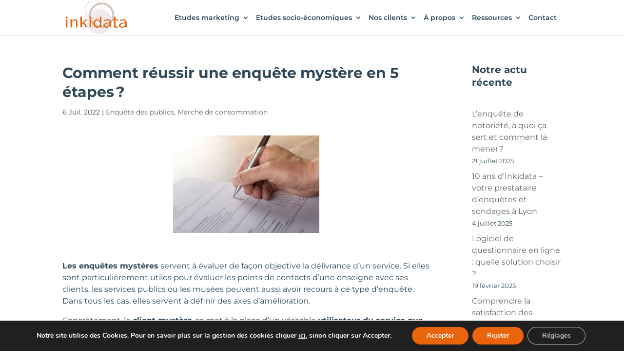

--- FILE ---
content_type: text/plain
request_url: https://www.google-analytics.com/j/collect?v=1&_v=j102&a=1374278052&t=pageview&_s=1&dl=https%3A%2F%2Finkidata.fr%2Fenquete-mystere%2F&ul=en-us%40posix&dt=Comment%20r%C3%A9ussir%20une%20enqu%C3%AAte%20myst%C3%A8re%20en%205%20%C3%A9tapes%E2%80%89%3F%20%7C%20Inkidata&sr=1280x720&vp=1280x720&_u=IEBAAEABAAAAACAAI~&jid=831096609&gjid=1946160680&cid=2070942389.1769606529&tid=UA-54733885-1&_gid=2024002123.1769606529&_r=1&_slc=1&z=103638244
body_size: -449
content:
2,cG-C5GPM780LW